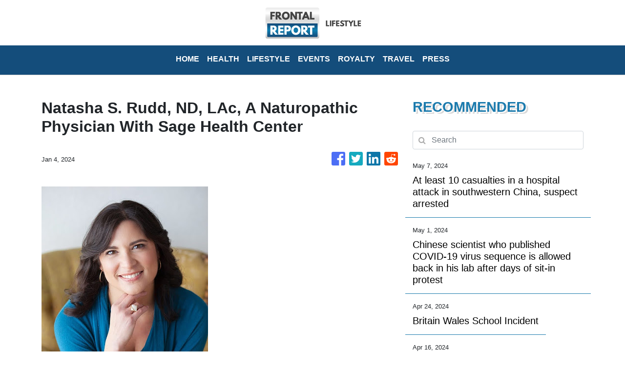

--- FILE ---
content_type: text/html; charset=utf-8
request_url: https://us-central1-vertical-news-network.cloudfunctions.net/get/fetch
body_size: 17256
content:
[
  {
    "id": 791800,
    "title": "All eyes are on Kate as she returns to public view at a military parade honoring King Charles III",
    "summary": "Britain has put on a display of birthday pageantry for King Charles III with a military parade that marked the Princess of Wales' first public appearance since her cancer diagnosis early this year",
    "slug": "all-eyes-are-on-kate-as-she-returns-to-public-view-at-a-military-parade-honoring-king-charles-iii",
    "date_published": "2024-06-15T09:30:27.000Z",
    "images": 1,
    "categories": "2355,1886,2431,59,2303,1558",
    "img_id": "6e9287e9e014472f97f69dac61df4dd0",
    "caption": "Soldiers of the "
  },
  {
    "id": 790886,
    "title": "One Tech Tip: Use a roaming eSIM on your summer travels to avoid cellphone data fees",
    "summary": "For summer trips overseas, a smartphone is essential for most people",
    "slug": "one-tech-tip-use-a-roaming-esim-on-your-summer-travels-to-avoid-cellphone-data-fees",
    "date_published": "2024-06-13T07:50:13.000Z",
    "images": 1,
    "categories": "198,4721,198,2828,1558,4637",
    "img_id": "5909eab3fbce44f784d5065c7cea404c",
    "caption": "A SIM card is sh"
  },
  {
    "id": 780618,
    "title": "UK lawmaker who wanted to be known as the 'bionic MP' says he has decided not to run for re-election",
    "summary": "A British lawmaker who returned to work this week after losing his hands and feet to sepsis has announced he won't run in the July 4 election",
    "slug": "uk-lawmaker-who-wanted-to-be-known-as-the-bionic-mp-says-he-has-decided-not-to-run-for-reelection",
    "date_published": "2024-05-24T13:48:42.000Z",
    "images": 1,
    "categories": "2303,1893,1886,1558",
    "img_id": "67b9cea249dc4f69acd0bb6c80160110",
    "caption": "Conservative leg"
  },
  {
    "id": 780686,
    "title": "A British neonatal nurse convicted of killing 7 babies loses her bid to appeal",
    "summary": "A British neonatal nurse who was convicted of murdering seven babies and the attempted murder of six others has lost her bid to appeal",
    "slug": "a-british-neonatal-nurse-convicted-of-killing-7-babies-loses-her-bid-to-appeal",
    "date_published": "2024-05-24T10:23:44.000Z",
    "images": 1,
    "categories": "2148,1768,1628,2303,1558",
    "img_id": "e0c3c4f156b7424bac0547131de62cf4",
    "caption": "This undated han"
  },
  {
    "id": 779500,
    "title": "A UK lawmaker returns to work as 'the bionic MP' after losing his hands and feet to sepsis",
    "summary": "A British lawmaker has returned to work six months after sepsis forced the amputation of his hands and feet",
    "slug": "a-uk-lawmaker-returns-to-work-as-the-bionic-mp-after-losing-his-hands-and-feet-to-sepsis",
    "date_published": "2024-05-22T10:40:51.000Z",
    "images": 1,
    "categories": "2251,2303,1886,1558",
    "img_id": "5849c60003104cf19c28e030795496d2",
    "caption": "Craig Mackinlay,"
  },
  {
    "id": 779026,
    "title": "Victims of UK's infected blood scandal to start receiving final compensation payments this year",
    "summary": "Britain's government says thousands of victims of the U.K.’s infected blood scandal will start receiving their final compensation payments this year",
    "slug": "victims-of-uks-infected-blood-scandal-to-start-receiving-final-compensation-payments-this-year",
    "date_published": "2024-05-21T14:07:52.000Z",
    "images": 1,
    "categories": "2303,2743,2303,1558",
    "img_id": "aeb006502e4041d6b3af0abf5619f912",
    "caption": "Infected blood c"
  },
  {
    "id": 778797,
    "title": "Climbing limits are being set on Mount Fuji to fight crowds and littering",
    "summary": "Those who want to climb one of the most popular trails on Japan's iconic Mount Fuji will have to book a slot and pay a fee soon",
    "slug": "climbing-limits-are-being-set-on-mount-fuji-to-fight-crowds-and-littering",
    "date_published": "2024-05-20T14:35:04.000Z",
    "images": 1,
    "categories": "3129,1410,4062,2828,1558",
    "img_id": "44d3b50c296743209a65203d0ebc99dc",
    "caption": "FILE - In this D"
  },
  {
    "id": 778459,
    "title": "Britain slammed in inquiry for infecting thousands with tainted blood and covering up the scandal",
    "summary": "An inquiry has found that British authorities and the public health service knowingly exposed tens of thousands of patients to deadly infections through contaminated blood and blood products and hid the truth about the disaster for decades",
    "slug": "britain-slammed-in-inquiry-for-infecting-thousands-with-tainted-blood-and-covering-up-the-scandal",
    "date_published": "2024-05-20T10:45:30.000Z",
    "images": 1,
    "categories": "2303,2743,2303,1558",
    "img_id": "f44ea2256f00439688b44554221eecac",
    "caption": "Cressida Haughto"
  },
  {
    "id": 778414,
    "title": "Inquiry slams successive UK governments for failures that killed thousands in infected blood scandal",
    "summary": "An inquiry has found that British authorities and the country's public health service committed a “catalogue of failures” and knowingly exposed tens of thousands of patients to deadly infections through contaminated blood and blood products",
    "slug": "inquiry-slams-successive-uk-governments-for-failures-that-killed-thousands-in-infected-blood-scandal",
    "date_published": "2024-05-20T10:45:30.000Z",
    "images": 1,
    "categories": "2303,2743,2303,1558",
    "img_id": "aeb006502e4041d6b3af0abf5619f912",
    "caption": "Infected blood c"
  },
  {
    "id": 778406,
    "title": "What happened in the UK's infected blood scandal from the 1970s to '90s?",
    "summary": "The final report of the U.K.’s infected blood inquiry has been published, six years after it started its work",
    "slug": "what-happened-in-the-uks-infected-blood-scandal-from-the-1970s-to-90s",
    "date_published": "2024-05-19T06:22:30.000Z",
    "images": 1,
    "categories": "2521,2303,2743,2303,198,1558",
    "img_id": "1240c730c181476f8ae9b9ee9930d1f2",
    "caption": "Infected blood v"
  },
  {
    "id": 778265,
    "title": "What happened in the UK's infected blood scandal? Inquiry report will be revealed on Monday",
    "summary": "The final report of the U.K.’s infected blood inquiry will be published Monday, six years after it started its work",
    "slug": "what-happened-in-the-uks-infected-blood-scandal-inquiry-report-will-be-revealed-on-monday",
    "date_published": "2024-05-19T06:22:30.000Z",
    "images": 1,
    "categories": "2521,2303,2743,2303,198,1558",
    "img_id": "1240c730c181476f8ae9b9ee9930d1f2",
    "caption": "Infected blood v"
  },
  {
    "id": 777519,
    "title": "Water, water everywhere ... most is now safe to drink in an English village after parasite outbreak",
    "summary": "Most residents near a scenic fishing village in southwestern England were told their tap water is safe to drink again after a parasite sickened more than 45 people",
    "slug": "water-water-everywhere-most-is-now-safe-to-drink-in-an-english-village-after-parasite-outbreak",
    "date_published": "2024-05-18T16:35:44.000Z",
    "images": 1,
    "categories": "2743,2303,1290,2303,1558",
    "img_id": "a1ab1a249a6741dab77d20a80164deea",
    "caption": "A general view o"
  },
  {
    "id": 776896,
    "title": "English fishing village told to boil water after outbreak from parasite sickens over 45 people",
    "summary": "A scenic fishing village in southwest England is on its third day under instructions to boil its tap water after a parasite sickened more than 45 people",
    "slug": "english-fishing-village-told-to-boil-water-after-outbreak-from-parasite-sickens-over-45-people",
    "date_published": "2024-05-17T13:39:02.000Z",
    "images": 1,
    "categories": "1733,1127,2303,1290,1558",
    "img_id": "00fd9be935074556baf802893c2d98a8",
    "caption": "People collect b"
  },
  {
    "id": 776304,
    "title": "One Tech Tip: Protecting your car from the growing risk of keyless vehicle thefts",
    "summary": "Auto technology has evolved",
    "slug": "one-tech-tip-protecting-your-car-from-the-growing-risk-of-keyless-vehicle-thefts",
    "date_published": "2024-05-16T08:39:47.000Z",
    "images": 1,
    "categories": "198,698,1628,1716,198,2828,1558,4637",
    "img_id": "45febbe8c97341259e717ccf6a01fff4",
    "caption": "FILE - A person "
  },
  {
    "id": 774974,
    "title": "Gucci hosts star-studded cruise collection fashion show in London's Tate Modern",
    "summary": "Luxury Italian fashion house Gucci has hosted a star-studded cruise collection catwalk at London's Tate Modern museum",
    "slug": "gucci-hosts-starstudded-cruise-collection-fashion-show-in-londons-tate-modern",
    "date_published": "2024-05-14T00:58:41.000Z",
    "images": 1,
    "categories": "1,2838,2828,1558,1",
    "img_id": "a62ef16e1eb248ab97355527e67a5226",
    "caption": "A model wears an"
  },
  {
    "id": 772771,
    "title": "PR executive reportedly departs China's Baidu after comments glorifying overwork draw backlash",
    "summary": "A top Baidu public relations executive has reportedly departed the Chinese technology company after she drew public outcry over comments that were seen as glorifying a culture of overwork",
    "slug": "pr-executive-reportedly-departs-chinas-baidu-after-comments-glorifying-overwork-draw-backlash",
    "date_published": "2024-05-10T03:53:53.000Z",
    "images": 1,
    "categories": "200,223,270,198,1558,2828,198",
    "img_id": "637a2dd5d1e940b0bbf5dcc08ae00763",
    "caption": "FILE - An attend"
  },
  {
    "id": 771951,
    "title": "European Medicines Agency pulls authorization for AstraZeneca's COVID shot, at company's request",
    "summary": "The pharma giant AstraZeneca has requested that the European authorization for its COVID-19 vaccine be pulled",
    "slug": "european-medicines-agency-pulls-authorization-for-astrazenecas-covid-shot-at-companys-request",
    "date_published": "2024-05-08T11:42:04.000Z",
    "images": 1,
    "categories": "2303,198,2371,2761,2303,1558",
    "img_id": "3c56dc349a6341739c155a6e0eccf4ae",
    "caption": "FILE - Medical s"
  },
  {
    "id": 771868,
    "title": "Fans are following Taylor Swift to Europe after finding Eras Tour tickets less costly there",
    "summary": "Thousands of Taylor Swift fans are following her across the pond after missing out on her U.S. concert tour last year or being put off by marked-up ticket prices",
    "slug": "fans-are-following-taylor-swift-to-europe-after-finding-eras-tour-tickets-less-costly-there",
    "date_published": "2024-05-07T19:44:56.000Z",
    "images": 1,
    "categories": "102,775,1,1,2828,198",
    "img_id": "fed7a4d90b2b4a52943215aeb2aa6829",
    "caption": "Taylor Swift fan"
  },
  {
    "id": 771246,
    "title": "At least 10 casualties in a hospital attack in southwestern China, suspect arrested",
    "summary": "Chinese state media are reporting a knife attack with possible deaths at a hospital in the country’s southwest",
    "slug": "at-least-10-casualties-in-a-hospital-attack-in-southwestern-china-suspect-arrested",
    "date_published": "2024-05-07T07:07:12.000Z",
    "images": 0,
    "categories": "2158,1628,2303,1558",
    "img_id": null,
    "caption": null
  },
  {
    "id": 770887,
    "title": "King Charles III's coronation anniversary is marked by ceremonial gun salutes across London",
    "summary": "King Charles III's coronation anniversary has been marked in London under soggy skies with ceremonial gunfire",
    "slug": "king-charles-iiis-coronation-anniversary-is-marked-by-ceremonial-gun-salutes-across-london",
    "date_published": "2024-05-06T15:51:39.000Z",
    "images": 1,
    "categories": "59,1,2303,1558",
    "img_id": "3d58f0515b384147a3f02e4b2aa8f5a2",
    "caption": "The King's Troop"
  },
  {
    "id": 770323,
    "title": "King Charles III’s openness about cancer has helped him connect with people in year after coronation",
    "summary": "King Charles III’s decision to be open about his cancer diagnosis has helped the new monarch connect with the people of Britain and strengthened the monarchy in the year since his dazzling coronation at Westminster Abbey",
    "slug": "king-charles-iiis-openness-about-cancer-has-helped-him-connect-with-people-in-year-after-coronation",
    "date_published": "2024-05-05T04:27:14.000Z",
    "images": 1,
    "categories": "2431,2303,59,2303,1,1558",
    "img_id": "74e1dd4212684876ad09ae4b19a29b7f",
    "caption": "FILE - Britain's"
  },
  {
    "id": 769363,
    "title": "A Chinese flavor of rap music is flourishing as emerging musicians find their voices",
    "summary": "In 2018, the censors who oversee Chinese media issued a directive to the nation’s entertainment industry",
    "slug": "a-chinese-flavor-of-rap-music-is-flourishing-as-emerging-musicians-find-their-voices",
    "date_published": "2024-05-03T04:39:48.000Z",
    "images": 1,
    "categories": "92,113,1,1558,2828,1",
    "img_id": "cd51d919ed5842709864b0186a39e5b5",
    "caption": "Chinese rapper B"
  },
  {
    "id": 768352,
    "title": "Chinese scientist who published COVID-19 virus sequence allowed back in his lab after sit-in protest",
    "summary": "The first scientist to publish a sequence of the COVID-19 virus in China says he has been allowed back into his lab after days of protest",
    "slug": "chinese-scientist-who-published-covid19-virus-sequence-allowed-back-in-his-lab-after-sitin-protest",
    "date_published": "2024-05-01T04:00:58.000Z",
    "images": 1,
    "categories": "1886,1840,1785,3492,2303,1558",
    "img_id": "d2f130150cd54736a80d7c564631eec8",
    "caption": "Virologist Zhang"
  },
  {
    "id": 768340,
    "title": "Chinese scientist who published COVID-19 virus sequence is allowed back in his lab after days of sit-in protest",
    "summary": "Chinese scientist who published COVID-19 virus sequence is allowed back in his lab after days of sit-in protest",
    "slug": "chinese-scientist-who-published-covid19-virus-sequence-is-allowed-back-in-his-lab-after-days-of-sitin-protest",
    "date_published": "2024-05-01T03:52:00.000Z",
    "images": 0,
    "categories": "1785,2303,3492,1558",
    "img_id": null,
    "caption": null
  },
  {
    "id": 767875,
    "title": "King Charles III returns to public duties with a trip to a cancer charity",
    "summary": "King Charles III has returned to public duties with a visit to a cancer treatment charity, beginning his carefully managed comeback after the monarch’s own cancer diagnosis sidelined him for three months",
    "slug": "king-charles-iii-returns-to-public-duties-with-a-trip-to-a-cancer-charity",
    "date_published": "2024-04-30T09:24:42.000Z",
    "images": 1,
    "categories": "2303,2431,59,3743,1,2828,1558",
    "img_id": "6c738703ac1d4d4eb8f49c1fdea7f1f7",
    "caption": "FILE - Britain's"
  },
  {
    "id": 767920,
    "title": "Chinese scientist who first published COVID sequence stages protest after being locked out of lab",
    "summary": "The first scientist to publish a sequence of the COVID-19 virus in China staged a sit-in protest outside his lab after authorities locked him out of the facility",
    "slug": "chinese-scientist-who-first-published-covid-sequence-stages-protest-after-being-locked-out-of-lab",
    "date_published": "2024-04-30T07:12:29.000Z",
    "images": 1,
    "categories": "1785,2303,3492,1558",
    "img_id": "4718406e9c614eb0bb9c1f54e84e04c7",
    "caption": "Virologist Zhang"
  },
  {
    "id": 765063,
    "title": "Britain Wales School Incident",
    "summary": "",
    "slug": "britain-wales-school-incident",
    "date_published": "2024-04-24T15:47:09.000Z",
    "images": 0,
    "categories": "2303,2158,3625",
    "img_id": null,
    "caption": null
  },
  {
    "id": 761894,
    "title": "UK's Prince William returns to public duties for first time since Kate's cancer diagnosis",
    "summary": "Prince William is returning to public duties for the first time since his wife’s cancer diagnosis",
    "slug": "uks-prince-william-returns-to-public-duties-for-first-time-since-kates-cancer-diagnosis",
    "date_published": "2024-04-18T10:27:11.000Z",
    "images": 1,
    "categories": "2431,2303,59,1,1558",
    "img_id": "278d7ad86fce455ba0d90406e8ef9589",
    "caption": "Britain's Prince"
  },
  {
    "id": 761077,
    "title": "UK lawmakers back landmark bill to gradually phase out smoking for good",
    "summary": "A plan by Britain’s government to introduce a landmark smoking ban that aims to stop young people from ever smoking has cleared its first hurdle in Parliament despite vocal opposition from within Prime Minister Rishi Sunak’s Conservative Party",
    "slug": "uk-lawmakers-back-landmark-bill-to-gradually-phase-out-smoking-for-good",
    "date_published": "2024-04-16T11:43:40.000Z",
    "images": 1,
    "categories": "1840,2767,1886,2251,2303,198,1558",
    "img_id": "a3ad9beb18eb4cf2b004b76016d7f9a1",
    "caption": "A woman smokes o"
  },
  {
    "id": 760857,
    "title": "UK lawmakers will vote on a landmark bill to gradually phase out smoking",
    "summary": "A plan by Britain’s government to introduce a landmark smoking ban that aims to stop young people from ever smoking is set to clear its first hurdle on Tuesday, despite vocal opposition from within Prime Minister Rishi Sunak’s Conservative Party",
    "slug": "uk-lawmakers-will-vote-on-a-landmark-bill-to-gradually-phase-out-smoking",
    "date_published": "2024-04-16T11:43:40.000Z",
    "images": 1,
    "categories": "1840,2767,2251,1886,2303,1558",
    "img_id": "677d65a17c034c4da20d4f9a9e010004",
    "caption": "A man smokes on "
  },
  {
    "id": 760789,
    "title": "UK lawmakers will vote on a landmark bill aiming to create the country's first smoke-free generation",
    "summary": "British lawmakers are set to vote on the government’s plans to introduce a landmark smoking ban that aims to stop young people from ever smoking",
    "slug": "uk-lawmakers-will-vote-on-a-landmark-bill-aiming-to-create-the-countrys-first-smokefree-generation",
    "date_published": "2024-04-16T11:43:40.000Z",
    "images": 0,
    "categories": "1840,1886,2303,1558",
    "img_id": null,
    "caption": null
  },
  {
    "id": 758148,
    "title": "Instagram begins blurring nudity in messages to protect teens and fight sexual extortion",
    "summary": "Instagram says it’s deploying new tools to protect young people and combat sexual extortion",
    "slug": "instagram-begins-blurring-nudity-in-messages-to-protect-teens-and-fight-sexual-extortion",
    "date_published": "2024-04-11T11:11:47.000Z",
    "images": 1,
    "categories": "4788,1677,1628,3474,1558,4637,2828,198",
    "img_id": "76ecdf6663ad4c2394a31691ad9cc702",
    "caption": "File - The Insta"
  },
  {
    "id": 755765,
    "title": "Even in the age of Google Earth, people still buy globes. Here's why they remain so alluring",
    "summary": "A bespoke globe in the age of Google Earth",
    "slug": "even-in-the-age-of-google-earth-people-still-buy-globes-heres-why-they-remain-so-alluring",
    "date_published": "2024-04-07T05:03:32.000Z",
    "images": 1,
    "categories": "1841,1886,4637,1558,2828",
    "img_id": "2e42034a1d76445a8ea5a45e53210283",
    "caption": "An artist paints"
  },
  {
    "id": 752574,
    "title": "In Taiwan, a group is battling fake news one conversation at a time — with a focus on seniors",
    "summary": "A group in Taiwan is focusing on seniors as it tries to combat fake news, one conversation at a time",
    "slug": "in-taiwan-a-group-is-battling-fake-news-one-conversation-at-a-time-with-a-focus-on-seniors",
    "date_published": "2024-04-01T05:08:30.000Z",
    "images": 1,
    "categories": "1886,5207,2828,3625,4637,1558",
    "img_id": "a927e85246a5403391d6aa75d0fe15a9",
    "caption": "Volunteers of Fa"
  },
  {
    "id": 752148,
    "title": "King Charles shakes hands, chats with crowd at most significant public outing since cancer diagnosis",
    "summary": "King Charles III shook hands and chatted with onlookers after attending an Easter service at Windsor Castle in his most significant public outing since being diagnosed with cancer last month",
    "slug": "king-charles-shakes-hands-chats-with-crowd-at-most-significant-public-outing-since-cancer-diagnosis",
    "date_published": "2024-03-31T09:16:32.000Z",
    "images": 1,
    "categories": "59,2303,1558",
    "img_id": "de06e0c43aaf460f981d703fa22e46d0",
    "caption": "Britain's King C"
  },
  {
    "id": 752061,
    "title": "King Charles attends Easter service, providing a glimpse of the monarch after cancer diagnosis",
    "summary": "King Charles III is joining the queen and other members of the royal family for an Easter service at Windsor Castle in what will be his most significant public appearance since he was diagnosed with cancer last month",
    "slug": "king-charles-attends-easter-service-providing-a-glimpse-of-the-monarch-after-cancer-diagnosis",
    "date_published": "2024-03-31T09:16:32.000Z",
    "images": 1,
    "categories": "2431,2303,59,1558",
    "img_id": "2d1084eb39db4a2fb1ccd1ed3704ffa3",
    "caption": "Britain's King C"
  },
  {
    "id": 751917,
    "title": "Japanese officials inspect 2 factories making health supplements linked to 5 deaths",
    "summary": "Japanese government health officials are inspecting a factory that produces health supplements that have been linked to at least five deaths and the hospitalization of more than 100 others",
    "slug": "japanese-officials-inspect-2-factories-making-health-supplements-linked-to-5-deaths",
    "date_published": "2024-03-30T03:55:32.000Z",
    "images": 1,
    "categories": "2566,2303,198,2721,330,346,2303,198,1558",
    "img_id": "eeac0abf0f0046ea8e997b5e01668914",
    "caption": "Japan's health m"
  },
  {
    "id": 751368,
    "title": "Japanese authorities raid a factory making health supplements linked to 5 deaths",
    "summary": "Japanese government health officials are raiding a factory that produces health supplements they say have killed at least five people and hospitalized more than 100 others",
    "slug": "japanese-authorities-raid-a-factory-making-health-supplements-linked-to-5-deaths",
    "date_published": "2024-03-30T03:55:32.000Z",
    "images": 1,
    "categories": "2566,2721,2303,198,330,346,2303,198,1558",
    "img_id": "c49feec81e72430ebd6b4a0b6d505b76",
    "caption": "Japan's health m"
  },
  {
    "id": 750943,
    "title": "5 dead and over 100 hospitalized from recalled Japanese health supplements",
    "summary": "In the week since a line of Japanese health supplements began being recalled, five people have died and more than 100 people are hospitalized",
    "slug": "5-dead-and-over-100-hospitalized-from-recalled-japanese-health-supplements",
    "date_published": "2024-03-29T07:11:52.000Z",
    "images": 1,
    "categories": "198,2721,346,198,2303,1558",
    "img_id": "9a33214f70014813a5f53a4d20e0156a",
    "caption": "Akihiro Kobayash"
  },
  {
    "id": 750439,
    "title": "Oxford coach blasts Thames pollution as a national disgrace ahead of Boat Race with Cambridge",
    "summary": "The coach of Oxford’s crew taking part in the Boat Race has described the pollution in London’s River Thames as a “national disgrace” as the company responsible for its upkeep faces mounting financial difficulties that critics say will need it to be taken back into state hands",
    "slug": "oxford-coach-blasts-thames-pollution-as-a-national-disgrace-ahead-of-boat-race-with-cambridge",
    "date_published": "2024-03-28T09:34:32.000Z",
    "images": 1,
    "categories": "1893,2512,1290,4363,2303,1558,1290,4062",
    "img_id": "6d387656862e4f0891d74c86cd8b17d1",
    "caption": "The Cambridge Me"
  },
  {
    "id": 750409,
    "title": "'National disgrace': Oxford coach laments pollution in the Thames ahead of Boat Race",
    "summary": "The coach of Oxford’s crew taking part in the Boat Race has described the pollution in London’s River Thames as a “national disgrace.”",
    "slug": "national-disgrace-oxford-coach-laments-pollution-in-the-thames-ahead-of-boat-race",
    "date_published": "2024-03-28T09:34:32.000Z",
    "images": 1,
    "categories": "4062,4363,2303,4062",
    "img_id": "6d387656862e4f0891d74c86cd8b17d1",
    "caption": "The Cambridge Me"
  },
  {
    "id": 749935,
    "title": "A Japanese supplement pill is recalled after two people died and more than 100 were hospitalized",
    "summary": "Health supplement products believed to have caused two deaths and sickened more than 100 people have been ordered to be taken off store shelves in Japan",
    "slug": "a-japanese-supplement-pill-is-recalled-after-two-people-died-and-more-than-100-were-hospitalized",
    "date_published": "2024-03-27T10:12:28.000Z",
    "images": 1,
    "categories": "198,346,198,2303,1558",
    "img_id": "f299102c39c24800ab93f743f354b0f3",
    "caption": "Akihiro Kobayash"
  },
  {
    "id": 749757,
    "title": "Those Godzilla claw shoes on the Oscars red carpet are just one of Hazama's 'dark fantasy' creations",
    "summary": "One Japanese creation grabbing attention on the Oscars red carpet wasn’t a movie",
    "slug": "those-godzilla-claw-shoes-on-the-oscars-red-carpet-are-just-one-of-hazamas-dark-fantasy-creations",
    "date_published": "2024-03-27T03:40:28.000Z",
    "images": 1,
    "categories": "69,4811,45,2838,1,1558,2828,198,1",
    "img_id": "40049de1f21f45928b95dcb03f5ea605",
    "caption": "FILE - Cast and "
  },
  {
    "id": 749416,
    "title": "King Charles III will attend Easter Sunday service in his first major appearance since diagnosis",
    "summary": "Buckingham Palace officials say King Charles III and Queen Camilla will attend an Easter service at the chapel at Windsor Castle on Sunday",
    "slug": "king-charles-iii-will-attend-easter-sunday-service-in-his-first-major-appearance-since-diagnosis",
    "date_published": "2024-03-26T12:22:33.000Z",
    "images": 1,
    "categories": "2303,59,1558",
    "img_id": "0327dc3df40e463e96917f495af356c2",
    "caption": "FILE - Britain's"
  },
  {
    "id": 747721,
    "title": "The double cancer blow to Kate and King Charles leaves Britain's royal family depleted and strained",
    "summary": "The Princess of Wales’ disclosure that she has cancer and will take time off to recover leaves the ranks of working royals depleted and strains a monarchy that King Charles III has sought to slim down",
    "slug": "the-double-cancer-blow-to-kate-and-king-charles-leaves-britains-royal-family-depleted-and-strained",
    "date_published": "2024-03-23T13:49:10.000Z",
    "images": 1,
    "categories": "1886,59,2828,1558",
    "img_id": "421fb6b70c8f460b8b760987edb10b9a",
    "caption": "Media waits outs"
  },
  {
    "id": 747684,
    "title": "Worldwide support pours in for Kate, the Princess of Wales, after shocking cancer reveal",
    "summary": "Support has poured in from around the world for Kate, the Princess of Wales, after she revealed in a candid video message that she is undergoing chemotherapy for cancer following major abdominal surgery",
    "slug": "worldwide-support-pours-in-for-kate-the-princess-of-wales-after-shocking-cancer-reveal",
    "date_published": "2024-03-23T11:48:09.000Z",
    "images": 1,
    "categories": "2355,2399,2431,2303,59,1558",
    "img_id": "5642bb686042489db06c1fc847eedd08",
    "caption": "FILE - Britain's"
  },
  {
    "id": 747246,
    "title": "Kate, Princess of Wales, says she has cancer and is undergoing chemotherapy",
    "summary": "Kate, the Princess of Wales, says she has cancer and is undergoing chemotherapy",
    "slug": "kate-princess-of-wales-says-she-has-cancer-and-is-undergoing-chemotherapy",
    "date_published": "2024-03-22T18:05:23.000Z",
    "images": 1,
    "categories": "2399,2431,2303,59,2355,2828,1,1558",
    "img_id": "81d7e8d5206e4283924acb907091fbda",
    "caption": "FILE - Britain's"
  },
  {
    "id": 747145,
    "title": "Nike's new England men's soccer shirt is causing a stir with its recolored flag",
    "summary": "The decision by Nike to change the color of the St. George’s Cross on the new England men's soccer shirt from the traditional red and white is causing controversy",
    "slug": "nikes-new-england-mens-soccer-shirt-is-causing-a-stir-with-its-recolored-flag",
    "date_published": "2024-03-22T13:57:19.000Z",
    "images": 1,
    "categories": "4062,4455,4062,2828,1558",
    "img_id": "ba2066df8c154a8e9b229ebdcdafb311",
    "caption": "A view of Nike's"
  },
  {
    "id": 745980,
    "title": "Did UK hospital staff try to snoop on Princess Kate's medical records? Privacy watchdog investigates",
    "summary": "A British privacy watchdog is looking into a report that staff at a private London hospital tried to snoop on the Princess of Wales’ medical records while she was a patient for abdominal surgery",
    "slug": "did-uk-hospital-staff-try-to-snoop-on-princess-kates-medical-records-privacy-watchdog-investigates",
    "date_published": "2024-03-20T09:39:08.000Z",
    "images": 1,
    "categories": "2399,2303,59,2828,1558",
    "img_id": "dd3748125c74472286b38f234ede2b24",
    "caption": "FILE - A general"
  },
  {
    "id": 745479,
    "title": "A newspaper says video of Prince William and Kate should halt royal rumor mill. That's a tall order",
    "summary": "A British newspaper says Prince William and his wife Catherine have been filmed at a farm shop near their Windsor home",
    "slug": "a-newspaper-says-video-of-prince-william-and-kate-should-halt-royal-rumor-mill-thats-a-tall-order",
    "date_published": "2024-03-19T09:38:01.000Z",
    "images": 1,
    "categories": "1886,59,2828,1558",
    "img_id": "9db8f3add40b4751915a2d1778135194",
    "caption": "FILE - Britain's"
  },
  {
    "id": 741158,
    "title": "Kate, Princess of Wales, apologizes for editing family photo that fueled rumors about her health",
    "summary": "The Princess of Wales has apologized for “confusion” caused by her editing of a family photo released by the palace",
    "slug": "kate-princess-of-wales-apologizes-for-editing-family-photo-that-fueled-rumors-about-her-health",
    "date_published": "2024-03-11T10:54:05.000Z",
    "images": 1,
    "categories": "1886,2303,59,1,2828,1558",
    "img_id": "9db8f3add40b4751915a2d1778135194",
    "caption": "FILE - Britain's"
  },
  {
    "id": 738107,
    "title": "King Charles' diagnosis throws UK's long cancer treatment waiting times into sharp relief",
    "summary": "Waiting times to diagnose and treat cancer across the U.K. have worsened in recent years and are at near record highs",
    "slug": "king-charles-diagnosis-throws-uks-long-cancer-treatment-waiting-times-into-sharp-relief",
    "date_published": "2024-03-06T05:01:55.000Z",
    "images": 1,
    "categories": "59,2431,2303,2303,1558",
    "img_id": "f429ba266b6c4aa79c041bf12bdc7525",
    "caption": "This July 2023 s"
  },
  {
    "id": 737771,
    "title": "Princess of Wales to appear in June for royal ceremony, first confirmed official duty since surgery",
    "summary": "British government officials have announced the first major official duty for Kate, the Princess of Wales, since she underwent abdominal surgery",
    "slug": "princess-of-wales-to-appear-in-june-for-royal-ceremony-first-confirmed-official-duty-since-surgery",
    "date_published": "2024-03-05T12:31:18.000Z",
    "images": 1,
    "categories": "1886,2399,2303,59,1558",
    "img_id": "2af5918d94094b17bff467e41d2d327a",
    "caption": "FILE - Britain's"
  },
  {
    "id": 734962,
    "title": "One Tech Tip: Don't use rice for your device. Here's how to dry out your smartphone",
    "summary": "Oops, you slipped next to the pool and dropped your phone into the water",
    "slug": "one-tech-tip-dont-use-rice-for-your-device-heres-how-to-dry-out-your-smartphone",
    "date_published": "2024-02-29T09:54:37.000Z",
    "images": 1,
    "categories": "198,198,2828,1558,4637",
    "img_id": "aa9ac214e36b4c7a9145b5d658ee9d39",
    "caption": "A view of a wet "
  },
  {
    "id": 734433,
    "title": "Hong Kong lifts curbs on property market, to spend more on tourism",
    "summary": "Hong Kong’s government is lifting some curbs on property deals after home prices fell to a seven-year low",
    "slug": "hong-kong-lifts-curbs-on-property-market-to-spend-more-on-tourism",
    "date_published": "2024-02-28T07:12:09.000Z",
    "images": 1,
    "categories": "304,775,198,3240,1558,198",
    "img_id": "3c5c1308c4244e5587fbb6f457a8d9f4",
    "caption": "Hong Kong's Fina"
  },
  {
    "id": 729897,
    "title": "Founder of Japanese dollar-store chain Daiso dies; he was 80",
    "summary": "Hirotake Yano, who founded the 100-yen retail chain Daiso, Japan’s equivalent of the dollar store, has died",
    "slug": "founder-of-japanese-dollarstore-chain-daiso-dies-he-was-80",
    "date_published": "2024-02-20T09:28:09.000Z",
    "images": 1,
    "categories": "198,198,2828,1558",
    "img_id": "f140893423284052a8f6774c0bfdb61e",
    "caption": "A Daiso signboar"
  },
  {
    "id": 727456,
    "title": "Zendaya stuns at 'Dune: Part Two' world premiere in vintage silver cyborg suit by Mugler",
    "summary": "Zendaya stunned Thursday at the “Dune: Part Two” world premiere in London in a silver cyborg suit",
    "slug": "zendaya-stuns-at-dune-part-two-world-premiere-in-vintage-silver-cyborg-suit-by-mugler",
    "date_published": "2024-02-15T23:07:35.000Z",
    "images": 1,
    "categories": "2838,2828,1",
    "img_id": "f71cc49d00c948ec984f164cc602566b",
    "caption": "Zendaya poses fo"
  },
  {
    "id": 727258,
    "title": "London's iconic underground map is getting an update, with 6 new names and colors",
    "summary": "London's iconic underground train map is getting a major update",
    "slug": "londons-iconic-underground-map-is-getting-an-update-with-6-new-names-and-colors",
    "date_published": "2024-02-15T12:25:13.000Z",
    "images": 1,
    "categories": "1799,5203,1802,1886,304,2828,1558",
    "img_id": "57c7e46d0b81439a885728b6e7ec4839",
    "caption": "A sign for the n"
  },
  {
    "id": 727093,
    "title": "Queen Camilla, once shunned by British public, comes to the rescue as Charles is treated for cancer",
    "summary": "What a difference a few decades can make",
    "slug": "queen-camilla-once-shunned-by-british-public-comes-to-the-rescue-as-charles-is-treated-for-cancer",
    "date_published": "2024-02-15T05:46:31.000Z",
    "images": 1,
    "categories": "59,2828,1558",
    "img_id": "903eefdf77f543fea1d727c1f0802b46",
    "caption": "FILE - Britain's"
  },
  {
    "id": 726090,
    "title": "King Charles III returns to London from country retreat for expected cancer treatment",
    "summary": "King Charles III has returned to London from his country retreat for what is expected to be further treatment following his cancer diagnosis",
    "slug": "king-charles-iii-returns-to-london-from-country-retreat-for-expected-cancer-treatment",
    "date_published": "2024-02-13T11:25:31.000Z",
    "images": 1,
    "categories": "2303,2431,59,1,1558",
    "img_id": "499555f590a44c368a3374a2eba96e4f",
    "caption": "Britain's King C"
  },
  {
    "id": 724942,
    "title": "UK's King Charles III attends church for first time since revealing he has cancer",
    "summary": "King Charles III attended church services Sunday for the first time since his cancer diagnosis",
    "slug": "uks-king-charles-iii-attends-church-for-first-time-since-revealing-he-has-cancer",
    "date_published": "2024-02-11T10:08:44.000Z",
    "images": 1,
    "categories": "2431,2303,59,1558,1",
    "img_id": "d568f8bdf86e47bda5f8a0770032917c",
    "caption": "Britain's King C"
  },
  {
    "id": 723655,
    "title": "King Charles III is doing 'extremely well' after cancer diagnosis, queen says at charity event",
    "summary": "Queen Camilla has described King Charles III as doing well given his cancer diagnosis, adding that he has been touched by the messages of support he’s received from the public",
    "slug": "king-charles-iii-is-doing-extremely-well-after-cancer-diagnosis-queen-says-at-charity-event",
    "date_published": "2024-02-08T21:58:04.000Z",
    "images": 1,
    "categories": "2431,2303,59,1558",
    "img_id": "098e514f37e044fca1294ce7841a57f4",
    "caption": "FILE - Britain's"
  },
  {
    "id": 722889,
    "title": "Prince William returns to public duties at a time when the UK monarchy needs him more than ever",
    "summary": "Prince William is returning to royal duties for the first time since his father King Charles III announced his cancer diagnosis and his wife Kate was hospitalized for abdominal surgery",
    "slug": "prince-william-returns-to-public-duties-at-a-time-when-the-uk-monarchy-needs-him-more-than-ever",
    "date_published": "2024-02-07T13:35:40.000Z",
    "images": 1,
    "categories": "59,2303,1,2303,1558",
    "img_id": "2d241673419b4b5b8e8f2d542420a9ba",
    "caption": "Suzanne Hutchins"
  },
  {
    "id": 722730,
    "title": "By disclosing his cancer, Charles breaks centuries of royal tradition. But he shares only so much",
    "summary": "The palace’s disclosure that King Charles III has been diagnosed with cancer shattered centuries of British history and tradition",
    "slug": "by-disclosing-his-cancer-charles-breaks-centuries-of-royal-tradition-but-he-shares-only-so-much",
    "date_published": "2024-02-07T05:13:54.000Z",
    "images": 1,
    "categories": "1886,2337,2683,2303,2431,59,2303,2828,1,1558",
    "img_id": "571cbedfc9ab4faead334b39a226998a",
    "caption": "FILE - In this W"
  },
  {
    "id": 722275,
    "title": "Key events in the life of King Charles III",
    "summary": "King Charles III has been diagnosed with an unspecified type of cancer",
    "slug": "key-events-in-the-life-of-king-charles-iii",
    "date_published": "2024-02-06T05:06:31.000Z",
    "images": 1,
    "categories": "59,1,2303,1558",
    "img_id": "5c67dcfbc8234a16ae3cc98c5bbe0af5",
    "caption": "FILE - Britain's"
  },
  {
    "id": 722049,
    "title": "King Charles III has been diagnosed with cancer, will halt public duties as he undergoes treatment",
    "summary": "Buckingham Palace says that King Charles III has been diagnosed with cancer and has begun treatment",
    "slug": "king-charles-iii-has-been-diagnosed-with-cancer-will-halt-public-duties-as-he-undergoes-treatment",
    "date_published": "2024-02-05T18:08:25.000Z",
    "images": 1,
    "categories": "1886,59,2303,2431,1558",
    "img_id": "03ade6bd11ee40229e539bf48aa7ed22",
    "caption": "FILE - Britain's"
  },
  {
    "id": 722214,
    "title": "King Charles III is being treated for cancer and will temporarily halt his public duties",
    "summary": "Britain's King Charles III has been diagnosed with cancer and has begun treatment",
    "slug": "king-charles-iii-is-being-treated-for-cancer-and-will-temporarily-halt-his-public-duties",
    "date_published": "2024-02-05T18:08:25.000Z",
    "images": 1,
    "categories": "1886,59,2303,2431,1,2828,1558",
    "img_id": "5c67dcfbc8234a16ae3cc98c5bbe0af5",
    "caption": "FILE - Britain's"
  },
  {
    "id": 719630,
    "title": "Britain Corrosive Substance",
    "summary": "",
    "slug": "britain-corrosive-substance",
    "date_published": "2024-02-01T00:49:48.000Z",
    "images": 0,
    "categories": "2303",
    "img_id": null,
    "caption": null
  },
  {
    "id": 718475,
    "title": "King Charles III has been discharged from a London hospital after a prostate procedure",
    "summary": "King Charles III and daughter-in-law the Princess of Wales have both left a private London hospital following unrelated medical treatments that have made the health of the royal family headlines news in the United Kingdom",
    "slug": "king-charles-iii-has-been-discharged-from-a-london-hospital-after-a-prostate-procedure",
    "date_published": "2024-01-29T12:19:46.000Z",
    "images": 1,
    "categories": "59,2696,2303,1,2303,1558",
    "img_id": "3fac593130d44e9eb202d649cd5d46f5",
    "caption": "Britain's King C"
  },
  {
    "id": 718216,
    "title": "The UK says it will ban disposable vapes and curb candy-flavored e-cigarettes aimed at kids",
    "summary": "The British government says it will ban the sale of disposable vapes and limit their cornucopia of flavors in an effort to prevent children becoming addicted to nicotine",
    "slug": "the-uk-says-it-will-ban-disposable-vapes-and-curb-candyflavored-ecigarettes-aimed-at-kids",
    "date_published": "2024-01-29T09:36:42.000Z",
    "images": 1,
    "categories": "1886,198,1558,2303",
    "img_id": "e74634f5e39d42fbb5d10b71004dd050",
    "caption": "FILE - Electroni"
  },
  {
    "id": 716876,
    "title": "King Charles III is doing well after scheduled prostate treatment",
    "summary": "Queen Camilla says King Charles III is doing well after undergoing a “corrective procedure” for an enlarged prostate",
    "slug": "king-charles-iii-is-doing-well-after-scheduled-prostate-treatment",
    "date_published": "2024-01-26T09:43:12.000Z",
    "images": 1,
    "categories": "59,2303,2696,1,1558",
    "img_id": "a51d883771714020a8b6e88ee9d63011",
    "caption": "FILE - Britain's"
  },
  {
    "id": 716851,
    "title": "King Charles III is admitted to a hospital for a scheduled prostate operation",
    "summary": "King Charles III has arrived at a private London hospital to undergo a “corrective procedure” for an enlarged prostate, Buckingham Place",
    "slug": "king-charles-iii-is-admitted-to-a-hospital-for-a-scheduled-prostate-operation",
    "date_published": "2024-01-26T09:43:12.000Z",
    "images": 0,
    "categories": "59,2399,2303,2696,1,1558",
    "img_id": null,
    "caption": null
  },
  {
    "id": 716750,
    "title": "A US scientist has brewed up a storm by offering Britain advice on making tea",
    "summary": "An American scientist has sparked a trans-Atlantic tempest in a teapot by offering Britain advice on its favorite hot beverage",
    "slug": "a-us-scientist-has-brewed-up-a-storm-by-offering-britain-advice-on-making-tea",
    "date_published": "2024-01-24T16:46:55.000Z",
    "images": 1,
    "categories": "2828,1558",
    "img_id": "602a19df475341729c5a51dbefd0336f",
    "caption": "FILE - A cup of "
  },
  {
    "id": 715001,
    "title": "Millions in the UK are being urged to get vaccinations during a surge in measles cases",
    "summary": "U.K. health officials are urging millions of parents to book their children in for missed measles, mumps and rubella shots amid a sharp increase in the number of measles cases and the lowest vaccination rates in a decade",
    "slug": "millions-in-the-uk-are-being-urged-to-get-vaccinations-during-a-surge-in-measles-cases",
    "date_published": "2024-01-22T13:46:10.000Z",
    "images": 0,
    "categories": "2543,2303,2530,2761,2534,2303,1558",
    "img_id": null,
    "caption": null
  },
  {
    "id": 714632,
    "title": "Sarah, the Duchess of York, diagnosed with malignant melanoma found during breast cancer treatment",
    "summary": "Sarah, the Duchess of York, has been diagnosed with a malignant skin cancer that was discovered during her treatment for breast cancer",
    "slug": "sarah-the-duchess-of-york-diagnosed-with-malignant-melanoma-found-during-breast-cancer-treatment",
    "date_published": "2024-01-21T19:45:40.000Z",
    "images": 1,
    "categories": "2451,2303,2434,59,1,1558",
    "img_id": "79f4b73b17794da69af7059e0a6e055b",
    "caption": "FILE - Sarah Fer"
  },
  {
    "id": 713366,
    "title": "Prince Harry drops libel case against Daily Mail after damaging pretrial ruling",
    "summary": "Prince Harry has dropped his libel lawsuit against the publisher of a British tabloid following a ruling that had damaged his case and in which the judge suggested he might lose at trial",
    "slug": "prince-harry-drops-libel-case-against-daily-mail-after-damaging-pretrial-ruling",
    "date_published": "2024-01-19T15:39:01.000Z",
    "images": 1,
    "categories": "1628,2148,1777,59,1772,1768,198,2828,1558",
    "img_id": "4cea07d618764902af46698395f89c8a",
    "caption": "FILE - Britain's"
  },
  {
    "id": 713243,
    "title": "Japan's imperial family hosts a poetry reading with a focus on peace to welcome the new year",
    "summary": "Japanese Empress Masako has expressed her yearning for peace as a mother’s love in her poem, read at an annual celebration of poetry at the Imperial Palace in Tokyo",
    "slug": "japans-imperial-family-hosts-a-poetry-reading-with-a-focus-on-peace-to-welcome-the-new-year",
    "date_published": "2024-01-19T07:28:54.000Z",
    "images": 1,
    "categories": "41,1,1,2828,1558",
    "img_id": "5077cbc9a47d453eaf2392edaf524430",
    "caption": "Japan's Emperor "
  },
  {
    "id": 712285,
    "title": "Palace says Kate hospitalized for abdominal surgery. King Charles III to have prostate treatment",
    "summary": "Kensington Palace says the Princess of Wales has been hospitalized after undergoing planned abdominal surgery and will remain at the private London Clinic for up to two weeks",
    "slug": "palace-says-kate-hospitalized-for-abdominal-surgery-king-charles-iii-to-have-prostate-treatment",
    "date_published": "2024-01-17T14:25:33.000Z",
    "images": 1,
    "categories": "2303,1886,59,1,1558",
    "img_id": "6fece9198b2143058502d514631a3774",
    "caption": "Britain's King C"
  },
  {
    "id": 710694,
    "title": "Japan's Kishida vows more funds to quake-hit zone as worry over diseases in evacuation centers rises",
    "summary": "Japan’s Prime Minister Fumio Kishida said he was “speechless” by the severity and immense destruction of the disaster zone he saw during the helicopter ride on his first visit to the country’s north-central region of Noto since the deadly Jan. 1 earthquakes, amid worries about spreading diseases in evacuation centers",
    "slug": "japans-kishida-vows-more-funds-to-quakehit-zone-as-worry-over-diseases-in-evacuation-centers-rises",
    "date_published": "2024-01-14T06:17:22.000Z",
    "images": 1,
    "categories": "1608,1737,1593,2303,1558",
    "img_id": "2676e4b754c04b50a9e1d48039ff40f7",
    "caption": "CORRECTS DATE - "
  },
  {
    "id": 701193,
    "title": "Add an old English twist to your holiday cocktails with sloe gin. Here are 4 recipes",
    "summary": "It’s a festive old English drink that you can have fun experimenting with",
    "slug": "add-an-old-english-twist-to-your-holiday-cocktails-with-sloe-gin-here-are-4-recipes",
    "date_published": "2023-12-27T13:55:38.000Z",
    "images": 1,
    "categories": "2981,2896,1,2828",
    "img_id": "8267deeee281469696a47a991e7aa0fe",
    "caption": "This Dec. 2023 i"
  },
  {
    "id": 701108,
    "title": "Bill Granger, chef who brought Aussie-style breakfast to world capitals, dies at 54",
    "summary": "Bill Granger, the Australian chef, food writer and restaurant owner who brought Aussie-style food to international capitals from London to Seoul, has died",
    "slug": "bill-granger-chef-who-brought-aussiestyle-breakfast-to-world-capitals-dies-at-54",
    "date_published": "2023-12-27T11:29:35.000Z",
    "images": 1,
    "categories": "2896,2828,1558",
    "img_id": "6e451b2f8645488ebd085a7c42dab62c",
    "caption": "FILE - Bill Gran"
  },
  {
    "id": 700400,
    "title": "Whisky wooing young Chinese away from 'baijiu' as top distillers target a growing market",
    "summary": "A distillery in southwestern China is aiming to tap a growing taste among young Chinese for whisky in place of the traditional “baijiu” liquor used to toast festive occasions",
    "slug": "whisky-wooing-young-chinese-away-from-baijiu-as-top-distillers-target-a-growing-market",
    "date_published": "2023-12-26T03:56:38.000Z",
    "images": 1,
    "categories": "715,198,198,2828,1558",
    "img_id": "588b958e146c403b96fe961577ea8b96",
    "caption": "In this image fr"
  },
  {
    "id": 695751,
    "title": "UK parliamentarian admits lying about lucrative pandemic contracts but says she's done nothing wrong",
    "summary": "A member of Britain’s House of Lords has acknowledged that she repeatedly lied about her links to a company that was awarded lucrative contracts to supply protective equipment during the coronavirus pandemic",
    "slug": "uk-parliamentarian-admits-lying-about-lucrative-pandemic-contracts-but-says-shes-done-nothing-wrong",
    "date_published": "2023-12-17T12:41:31.000Z",
    "images": 1,
    "categories": "1677,198,3480,1886,1768,2303,198,1558",
    "img_id": "82b898030149429793ce15a1deba4901",
    "caption": "FILE - Baroness "
  },
  {
    "id": 695105,
    "title": "Women and children first? Experts say that in most crises, it's more like everyone for themselves",
    "summary": "So much for the women-and-children-first rule of rescues in crisis",
    "slug": "women-and-children-first-experts-say-that-in-most-crises-its-more-like-everyone-for-themselves",
    "date_published": "2023-12-16T05:03:20.000Z",
    "images": 0,
    "categories": "1737,1741,1593,1605,2828,2303,1558",
    "img_id": null,
    "caption": null
  },
  {
    "id": 694024,
    "title": "AP PHOTOS: Crowds bundle up to take snowy photos of Beijing's imperial-era architecture",
    "summary": "",
    "slug": "ap-photos-crowds-bundle-up-to-take-snowy-photos-of-beijings-imperialera-architecture",
    "date_published": "2023-12-14T09:32:30.000Z",
    "images": 1,
    "categories": "1862,2828,1558",
    "img_id": "ddede8b87d75424a976150fad70323b4",
    "caption": "The snow covered"
  },
  {
    "id": 690517,
    "title": "Former UK leader Boris Johnson defends efforts to balance health and economy at COVID-19 inquiry",
    "summary": "Former U.K. Prime Minister Boris Johnson is defending his efforts to balance the health and economic impacts of COVID-19",
    "slug": "former-uk-leader-boris-johnson-defends-efforts-to-balance-health-and-economy-at-covid19-inquiry",
    "date_published": "2023-12-07T10:08:55.000Z",
    "images": 1,
    "categories": "1744,2303,2303,1558",
    "img_id": "3799b37328e1492fa1116344806462f1",
    "caption": "Britain's former"
  },
  {
    "id": 689632,
    "title": "Prince Harry challenges the decision to strip him of security in Britain after he moved to the US",
    "summary": "Prince Harry is challenging the British government's decision to strip him of his security detail after he gave up his status as a working member of the royal family and moved to the United States",
    "slug": "prince-harry-challenges-the-decision-to-strip-him-of-security-in-britain-after-he-moved-to-the-us",
    "date_published": "2023-12-05T06:07:52.000Z",
    "images": 1,
    "categories": "59,2148,1886,1772,2828,1,198,1558",
    "img_id": "f40801cb379d40a7a27ccf39d187bae7",
    "caption": "FILE - Prince Ha"
  },
  {
    "id": 689106,
    "title": "Oxford University Press has named 'rizz' as its word of the year",
    "summary": "Oxford University Press has named “rizz″ as its word of the year to highlight the popularity of a term used by Generation Z to describe someone’s ability to attract or seduce another person",
    "slug": "oxford-university-press-has-named-rizz-as-its-word-of-the-year",
    "date_published": "2023-12-04T10:36:59.000Z",
    "images": 1,
    "categories": "18,1,2828,1558",
    "img_id": "10304f119eba4943b6b68299a7a76320",
    "caption": "FILE - An Oxford"
  },
  {
    "id": 686151,
    "title": "Greek officials angry and puzzled after UK's Sunak scraps leaders' meeting over Parthenon Marbles",
    "summary": "Greek officials say they will continue talks with the British Museum on bringing the Parthenon Marbles back to Athens",
    "slug": "greek-officials-angry-and-puzzled-after-uks-sunak-scraps-leaders-meeting-over-parthenon-marbles",
    "date_published": "2023-11-28T11:41:35.000Z",
    "images": 1,
    "categories": "1886,1292,2828,1558",
    "img_id": "fffd5506cb4c4c8fb915ea12075020a6",
    "caption": "Visitors look at"
  },
  {
    "id": 685686,
    "title": "Artist Zeng Fanzhi depicts 'zero-COVID' after a lifetime of service to the Chinese state",
    "summary": "A year after protests pushed Beijing to end its stringent “zero-COVID” controls, a retired architect is on the road displaying portraits of life under the policy",
    "slug": "artist-zeng-fanzhi-depicts-zerocovid-after-a-lifetime-of-service-to-the-chinese-state",
    "date_published": "2023-11-27T01:12:44.000Z",
    "images": 1,
    "categories": "183,171,1,1785,1886,2828,1,2303,1558",
    "img_id": "8f7774112ffb4a28aa1ed0874ec2be43",
    "caption": "Zeng Fanzhi, a r"
  },
  {
    "id": 685075,
    "title": "China Respiratory Illnesses",
    "summary": "",
    "slug": "china-respiratory-illnesses",
    "date_published": "2023-11-26T21:22:15.000Z",
    "images": 0,
    "categories": "2303,2571",
    "img_id": null,
    "caption": null
  },
  {
    "id": 685066,
    "title": "China says a surge in respiratory illnesses is caused by flu and other known pathogens",
    "summary": "China’s health ministry says a surge in respiratory illnesses across the country that has drawn the attention of the World Health Organization is caused by the flu and other known pathogens and not by a novel virus",
    "slug": "china-says-a-surge-in-respiratory-illnesses-is-caused-by-flu-and-other-known-pathogens",
    "date_published": "2023-11-26T12:14:07.000Z",
    "images": 1,
    "categories": "2571,2303,1558,2303",
    "img_id": "ce326e0c20d84488bcf1908de0b6e35d",
    "caption": "A man carriers a"
  },
  {
    "id": 683771,
    "title": "WHO China Pneumonia",
    "summary": "",
    "slug": "who-china-pneumonia",
    "date_published": "2023-11-24T12:59:02.000Z",
    "images": 0,
    "categories": "2303,2571,2538",
    "img_id": null,
    "caption": null
  },
  {
    "id": 683839,
    "title": "China will allow visa-free entry for France, Germany, Italy, the Netherlands, Spain and Malaysia",
    "summary": "China has announced that it will allow visa-free entry for citizens of five European countries and Malaysia as it tries to encourage more people to visit for business and tourism",
    "slug": "china-will-allow-visafree-entry-for-france-germany-italy-the-netherlands-spain-and-malaysia",
    "date_published": "2023-11-24T09:44:49.000Z",
    "images": 0,
    "categories": "2303,775,198,1558",
    "img_id": null,
    "caption": null
  },
  {
    "id": 683409,
    "title": "3 children and a woman injured in Ireland in a suspected stabbing. A person was taken into custody",
    "summary": "Three young children and a woman have been injured in Dublin’s city center in what Irish police have termed “a serious public order incident.”",
    "slug": "3-children-and-a-woman-injured-in-ireland-in-a-suspected-stabbing-a-person-was-taken-into-custody",
    "date_published": "2023-11-23T15:27:25.000Z",
    "images": 1,
    "categories": "2303,2682,2673,1558",
    "img_id": "7797ddb80a674f4286df13b8a813ec16",
    "caption": "The scene in Dub"
  },
  {
    "id": 683367,
    "title": "Five people injured, including three young children, during suspected stabbing incident in Dublin",
    "summary": "Irish police said five people were injured, including three young children, in Dublin in what they termed a “serious public order incident.”",
    "slug": "five-people-injured-including-three-young-children-during-suspected-stabbing-incident-in-dublin",
    "date_published": "2023-11-23T15:27:25.000Z",
    "images": 0,
    "categories": "2673,2682,2303,1558",
    "img_id": null,
    "caption": null
  },
  {
    "id": 681771,
    "title": "Former British Prime Minister Boris Johnson 'bamboozled' by science, ex-adviser tells inquiry",
    "summary": "Boris Johnson, the former British prime minister, struggled to come to grips with much of the science during the coronavirus pandemic, according to his then chief scientific advisor",
    "slug": "former-british-prime-minister-boris-johnson-bamboozled-by-science-exadviser-tells-inquiry",
    "date_published": "2023-11-20T13:36:54.000Z",
    "images": 1,
    "categories": "1744,2303,1886,2303,1558",
    "img_id": "712c2151912542e1975042f8ebb6c2af",
    "caption": "From left, forme"
  },
  {
    "id": 679535,
    "title": "Gene therapy for sickle cell and thalassemia gets approval in the UK, a world first",
    "summary": "Britain’s medicines regulator has authorized the world’s first gene therapy treatment for sickle cell disease, in a move that could offer relief to thousands of people with the crippling illness in the U.K. In a statement on Thursday, the Medicines and Healthcare Regulatory Agency said it had approved Casgevy, the first medicine licensed using the gene editing tool CRISPR, which won its makers a Nobel prize in 2020",
    "slug": "gene-therapy-for-sickle-cell-and-thalassemia-gets-approval-in-the-uk-a-world-first",
    "date_published": "2023-11-16T10:55:20.000Z",
    "images": 1,
    "categories": "2303,2368,2371,1558,2303",
    "img_id": "a82be0b8a60a447bbaf5181036972a09",
    "caption": "FILE - This micr"
  },
  {
    "id": 678279,
    "title": "Charles at 75: Britain's king celebrates birthday with full schedule as he makes up for lost time",
    "summary": "At an age when many of his contemporaries have long since retired, King Charles III is not one to put his feet up",
    "slug": "charles-at-75-britains-king-celebrates-birthday-with-full-schedule-as-he-makes-up-for-lost-time",
    "date_published": "2023-11-14T06:24:06.000Z",
    "images": 1,
    "categories": "2718,59,1,2828,1558",
    "img_id": "30bc2ed3e6ff432c99f0382db24ba5ae",
    "caption": "FILE - Britain's"
  },
  {
    "id": 678272,
    "title": "Internal documents show the World Health Organization paid sexual abuse victims in Congo $250 each",
    "summary": "Internal documents obtained by The Associated Press show that the World Health Organization has paid $250 each to at least 104 women in Congo who say they were sexually abused or exploited by Ebola outbreak responders",
    "slug": "internal-documents-show-the-world-health-organization-paid-sexual-abuse-victims-in-congo-250-each",
    "date_published": "2023-11-14T06:13:52.000Z",
    "images": 1,
    "categories": "2520,4036,1729,2303,1628,2303,1558",
    "img_id": "982dcdfdb5714e099b42d31b86dc6f9a",
    "caption": "Dr Gaya Gamhewag"
  }
]